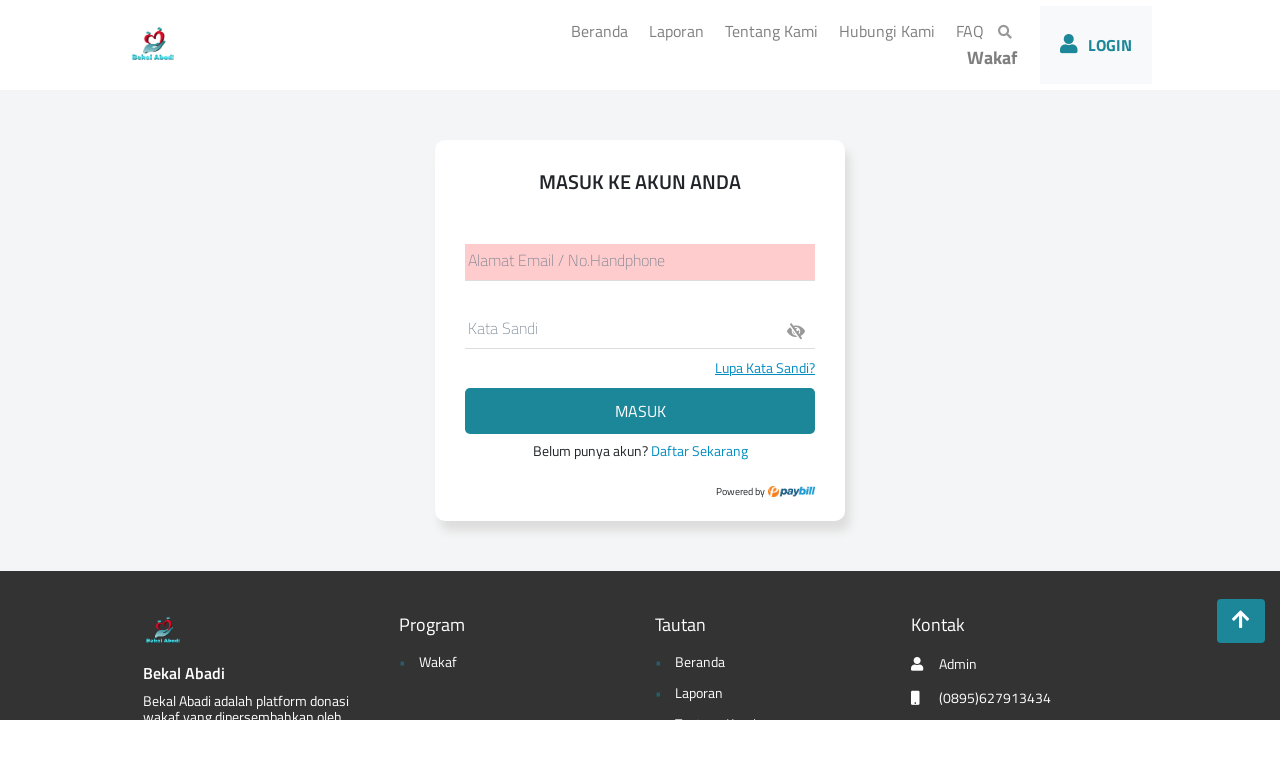

--- FILE ---
content_type: text/html;charset=UTF-8
request_url: https://bekalabadi.com/member/login?url=/member/fundraiser/program?domain=indonesia-bebas-lapar
body_size: 7116
content:






























    











<!DOCTYPE HTML>

<html lang="ID">


    <head>

    








    







































    
    




























<!-- BEGIN:: Default Head -->
<title>Wakaf Peradaban International | Member - Login</title>

    <link rel="icon" type="image/png" href="https://paybill.id/cfd/upload/icon/paybill-icon-gdwrlb-1764774207155.png?version202601281759">



<meta charset="UTF-8" />
<meta http-equiv="X-UA-Compatible" content="IE=edge">
<meta name="theme-color" content="rgb(28,135,153)" />
<meta name="msapplication-navbutton-color" content="rgb(28,135,153)">
<meta name="apple-mobile-web-app-status-bar-style" content="rgb(28,135,153)">
<meta name="generator" content="Paybill Indonesia" />
<meta name="viewport" content="width=device-width, initial-scale=1" />
<meta name="language" content="id" />
<meta lang="id" />
<meta http-equiv="Content-Language" content="id" />
<meta name="HandheldFriendly" content="true">

<link rel="canonical" href="https://bekalabadi.com"/>
<!-- BEGIN:: Default Head -->

<!-- BEGIN:: Meta Default -->
<meta name="robots"             content="all" />
<meta name="googlebot"          content="all" />
<meta name="description"        content="Lembaga Penggalangan dana, Pemberdayaan dan Pengelolaan Wakaf Produktif" />
<meta name="keywords"           content="bekal abadi,yatim,anak yatim piatu,dhuafa,pendidikan,beasiswa,umkm,wakaf alquran,guru,alquran,tahfiz,tahfidz,wakaf,produktif,wakaf produktif,bahan pangan,bahan pokok,bekal abadi ,pahala jariyah ,sedekah jariyah,nazhir,nazhir resmi,bwi" />


    <meta name="google-site-verification" content="Au8ht49sdG4p1BoHkMK5ZZhq1-dDpenLW9VnjTUZImg" />


<!-- END:: Meta Default -->

<!-- BEGIN:: Meta Address -->
<meta property="og:street-address" content="Jl. Ciledug Raya Ruko Puri Beta 1 Town Center Lot 2 No.29, RT.004/RW.012, Larangan Utara, Kec. Larangan, Ciledug Kota Tangerang, Banten 15154">
<meta property="og:email" content="wakafperadaban@gmail.com">
<meta property="og:phone_number" content="(089)5627913434">
<meta property="og:image" content="https://paybill.id/cfd/upload/logo/paybill-logo-gdwrlb-1764774207155.png">
<!-- END:: Meta Address -->

<!-- BEGIN:: Meta Facebook -->
<meta property="og:url"         content="https://bekalabadi.com" />
<meta property="og:title"       content="Wakaf Peradaban International | Member - Login" />
<meta property="og:description" content="Lembaga Penggalangan dana, Pemberdayaan dan Pengelolaan Wakaf Produktif" />
<meta property="og:type"        content="website" />
<!-- END:: Meta Facebook -->

<!-- BEGIN:: Meta Twitter -->
<meta name='twitter:card' content='summary_large_image'>
<meta name='twitter:title' content='Wakaf Peradaban International | Member - Login'>
<meta name='twitter:description' content='Lembaga Penggalangan dana, Pemberdayaan dan Pengelolaan Wakaf Produktif'>
<meta name='twitter:site' content='Wakaf Peradaban International | Member - Login'>
<meta name='twitter:url' content='https://bekalabadi.com'>
<meta name='twitter:image' content='https://paybill.id/cfd/upload/logo/paybill-logo-gdwrlb-1764774207155.png'>
<!-- END:: Meta Twitter -->

<!-- BEGIN:: Meta add to Android -->
<meta name="mobile-web-app-capable" content="yes">
<meta name="application-name" content="Bekal Abadi">
<!-- END:: Meta add to Android -->

<!-- BEGIN:: Meta add to Apple -->
<meta name="apple-mobile-web-app-capable" content="yes">
<meta name="apple-mobile-web-app-status-bar-style" content="rgb(28,135,153)">
<meta name="apple-mobile-web-app-title" content="Bekal Abadi">
<link rel="apple-touch-icon" href="https://paybill.id/cfd/upload/logo/paybill-logo-gdwrlb-1764774207155.png">
<!-- BEGIN:: Meta add to Apple -->



    
    
    
        <link rel="stylesheet" href="https://paybill.id/cfd/assets/minified/plugins.min.css?version=202601281759">
    
    

    <!-- Template Style -->
    <style>
        
        
        :root {
        
            --main-background-color: rgb(255,255,255);

            --diagram-color: rgba(0,0,0,0.7);
            --caption-light-color: rgba(0,0,0,0.2);
            --caption-dark-color: rgba(0,0,0,0.5);
            --caption-super-dark-color: rgba(0,0,0,0.8);

            --main-text-color: rgb(214,24,12);

            
                --button-color: rgb(28,135,153);
                --main-text-color: rgb(255,255,255);
                --background-button-color-tranparent: rgb(28,135,153,0.5);
                --background-banner-color-tranparent: rgb(28,135,153,0.3);
                --background-super-color-tranparent: rgb(28,135,153,0.1);

                --text-color: rgb(37,169,183);
                --background-text-color-tranparent: rgb(28,135,153,0.1);

                
                
            

            
        
        
        }
    </style>
    <!-- End Template Style -->

    

    
    
    
        <script type="text/javascript" src="https://paybill.id/cfd/assets/minified/plugins.min.js?version=202601281759"></script>
    
    

    
    
        <script async src="https://www.googletagmanager.com/gtag/js?id=UA-67373930-2"></script>
<script>
 window.dataLayer = window.dataLayer || [];
 function gtag(){dataLayer.push(arguments);}
 gtag('js', new Date());

 gtag('config', 'UA-67373930-2');
</script>

    
    

    
    <script>
        !function(f,b,e,v,n,t,s)
        {if(f.fbq)return;n=f.fbq=function(){n.callMethod?
            n.callMethod.apply(n,arguments):n.queue.push(arguments)};
            if(!f._fbq)f._fbq=n;n.push=n;n.loaded=!0;n.version='2.0';
            n.queue=[];t=b.createElement(e);t.async=!0;
            t.src=v;s=b.getElementsByTagName(e)[0];
            s.parentNode.insertBefore(t,s)}(window, document,'script',
            'https://connect.facebook.net/en_US/fbevents.js');
        fbq('init', '356086423206159');
        fbq('track', 'PageView');
    </script>
    <noscript><img height="1" width="1" style="display:none"
                   src="https://www.facebook.com/tr?id=356086423206159&ev=PageView&noscript=1"
    /></noscript>
    

    <script type="text/javascript">
        var version             = "?version=202601281759";
        var baseUrlPath         = "https://paybill.id/cfd";
        var baseUrlPaybillPath  = "https://paybill.id";
        var baseUserUrlPath     = "https://donasi.online";
        var baseUploadUrlPath   = "https://paybill.id/cfd/upload";
        var baseAssetsUrlPath   = "https://paybill.id/cfd/assets";
        var hishabBerasConf     = "522";
        var hishabEmasConf      = "85";
        var domain              = "https://bekalabadi.com";
        var codeLembaga         = "GDWRLB";
        var isMobile            = "false";
        var template            = "";
        var isMarketplace       = "0";

        var pathPage            = "/member/login";
        var isMemberLogin       = "false" == "true";
        var utmSource          = "" != null && "" != "" ? ("?utm_source=" + "") : "" ;
        var referralCode        = "";
    </script>
    
    
    

</head>
<header>

    <nav class="navbar navbar-expand-lg navbar-light">
        
        <i id="navbarArrowLeft" class="fa fa-chevron-left"></i>
        

        

            
            
                
                
                <a href="https://bekalabadi.com">
                    
                    

                    
                    
                        <img class="logo_lembaga" src="https://paybill.id/cfd/upload/logo/paybill-logo-gdwrlb-1764774207155.png?version=202601281759" alt="Logo Donasi" title="Logo Donasi" onerror="this.onerror=null;this.src='https://paybill.id/cfd/assets/images/user/paybill-logo.png?version=202601281759';"/>
                    
                </a>

                
                <div class="box-search-navbar mobile">
                    <input type="text" class="form-control" id="searchNavbarInputMobile" placeholder="Pencarian program" format="charnum"/>
                    <i class="fa fa-search" id="iconSearch"></i>
                    <label id="searchNavbarBtnMobile" class="not-active"><i class="fa fa-search" id="searchMobile"></i></label>
                </div>
                

                <button class="navbar-toggler" type="button" data-toggle="collapse"
                        aria-controls="navbarSupportedContent" aria-expanded="false" aria-label="Toggle navigation">
                    <span class="navbar-toggler-icon"></span>
                </button>
                
                    <div class="collapse navbar-collapse" id="navbar-content">
    
    
        <ul class="navbar-nav mr-auto"></ul>
    
    <ul class="navbar-nav top">
        
        
            
                <li class="nav-item ">
                    <a class="nav-link" href="https://bekalabadi.com">Beranda <span class="sr-only">(current)</span></a>
                </li>
            
            
                <li class="nav-item ">
                    <a class="nav-link" href="https://bekalabadi.com/laporan">Laporan <span class="sr-only">(current)</span></a>
                </li>
            
            
                <li class="nav-item ">
                    <a class="nav-link" href="https://bekalabadi.com/tentang-kami">Tentang Kami <span class="sr-only">(current)</span></a>
                </li>
            
            
            
                <li class="nav-item ">
                    <a class="nav-link" href="https://bekalabadi.com/hubungi-kami">Hubungi Kami <span class="sr-only">(current)</span></a>
                </li>
            
            
                <li class="nav-item ">
                    <a class="nav-link" href="https://bekalabadi.com/faq">FAQ <span class="sr-only">(current)</span></a>
                </li>
            
        
        <li class="nav-item">
            <div class="box-search-navbar">
                <input type="text" class="form-control" id="searchNavbarInput" placeholder="Cari Program.." format="charnum"/>
                <label id="searchNavbarBtn" class="not-active"><i class="fa fa-search"></i></label>
            </div>
        </li>
    </ul>
    <div class="dropdown-menu-program-mobile">
        
    </div>
    <ul class="navbar-nav bottom">
        
                    
                    <li class="nav-item Wakaf ">
                        <a class="nav-link menu-spesial" href="https://bekalabadi.com/wakaf">Wakaf</a>
                    </li>
                    
                
        
    </ul>
    <ul class="navbar-nav footer">
        
            <div class="kontak-mobile">
                <label>Kontak</label>
                <div>
                    
                        <i class="fa fa-user"></i>
                        <label>Admin</label>
                    
                </div>
                <div>
                    
                        <i class="fa fa-envelope"></i>
                        <label><a href="/cdn-cgi/l/email-protection" class="__cf_email__" data-cfemail="5a2d3b313b3c2a3f283b3e3b383b341a3d373b333674393537">[email&#160;protected]</a></label>
                    
                </div>
                
                    <div>
                        
                            <i class="fa fa-phone"></i>
                            <label>(089)5627913434</label>
                        
                    </div>
                    <div>
                        
                            <i class="fa fa-mobile"></i>
                            <label>(0895)627913434</label>
                        
                    </div>
                
                
                <div>
                    
                        <i class="fa fa-map-marker-alt"></i>
                        <label>Jl. Ciledug Raya Ruko Puri Beta 1 Town Center Lot 2 No.29, RT.004/RW.012, Larangan Utara, Kec. Larangan, Ciledug Kota Tangerang, Banten 15154</label>
                    
                </div>
                <div class="sosmed">
                    
                        <label>
                            <a>
                                <i class="fab fa-facebook link-sosmed" data-url="https://www.facebook.com/wakaf.peradaban.9/"></i>
                            </a>
                        </label>
                    
                    
                    
                        <label>
                            <a>
                                <i class="fab fa-instagram link-sosmed" data-url="https://instagram.com/wakafperadaban?igshid=Yzg5MTU1MDY="></i>
                            </a>
                        </label>
                    
                    
                </div>
                
            </div>
        
    </ul>

</div>
                
                
                
                
                
                

                
                <div id="boxActionMember">
                    
                        
                            <a href="https://bekalabadi.com/member">
                                <label><i class="fa fa-user"></i>LOGIN</label>
                            </a>
                        
                        
                        
                    
                    
                </div>
            
    </nav>
</header>


<body>



<input type="hidden" id="utmSource" value="" />
<input type="hidden" id="referralCode" value="" />
<input type="hidden" id="marketplacePath" value="" />





















<p class="paragraf-page">Lembaga Penggalangan dana, Pemberdayaan dan Pengelolaan Wakaf Produktif</p>

























    











<link rel="stylesheet" href="https://paybill.id/cfd/assets/css/member/login.css?version=202601281759" />
<div id="box-login-member">
    <div class="box-form-login">
        <div class="form-login">
            <form id="formLogin" method="post" action="">
                <h2>Masuk ke Akun Anda</h2>
                <input type="hidden" name="memberRedirect" value="/member/fundraiser/program?domain=indonesia-bebas-lapar" />
                <div class="form-group input-effect">
                    <span class="input input--hoshi has-danger">
                        <input class="input__field input__field--hoshi" maxlength="50" min="2" size="50"
                               type="text" name="memberUsername" id="memberUsername" format="username" required />
                        <label class="input__label input__label--hoshi input__label--hoshi-color-1" for="memberUsername">
                            <span class="input__label-content input__label-content--hoshi">Alamat Email / No.Handphone</span>
                        </label>
                    </span>
                    <label for="memberUsername" class="alert">Alamat Email / No.Handphone tidak ditemukan</label>
                    <span class="input input--hoshi">
                        <input class="input__field input__field--hoshi" maxlength="50" min="2" size="50"
                               type="password" name="memberPassword" id="memberPassword" format="password" required />
                        <label class="input__label input__label--hoshi input__label--hoshi-color-1" for="memberPassword">
                            <span class="input__label-content input__label-content--hoshi">Kata Sandi</span>
                        </label>
                        <i id="iconEyePassword" class="fa fa-eye-slash"></i>
                    </span>
                    <label for="memberPassword" class="alert">Kata Sandi salah</label>
                </div>
                <div class="box-captcha">
                    <img src="data:image/png;base64," id="captcha-login"/>
                    <input type="text" class="form-control" name="captchaLogin" id="captchaLogin" placeholder="Captcha" format="charnum" maxlength="6" min="6">
                    <label class="error-captcha">Silahkan masukkan Kode Captcha</label>
                </div>
                <div class="form-group">
                    <a href="https://sso.paybill.id/app/userman/forgotPassword.html">
                    <label id="forgotPassword">Lupa Kata Sandi?</label>
                    </a>
                    <button class="btn" id="btnLogin">MASUK</button>
                </div>
                <div class="form-group">
                    <label id="labelDaftar">Belum punya akun? <a href="https://sso.paybill.id/app/register/showForm.html">Daftar Sekarang</a></label>
                </div>
            </form>
            <form id="formForgotPassword">
                <h2>Lupa Kata Sandi</h2>
                <div class="form-group input-effect">
                    <span class="input input--hoshi">
                        <input class="input__field input__field--hoshi"
                               type="text" name="memberUsername" id="forgotEmail" required />
                        <label class="input__label input__label--hoshi input__label--hoshi-color-1" for="forgotEmail">
                            <span class="input__label-content input__label-content--hoshi">Alamat Email</span>
                        </label>
                    </span>
                    <label for="forgotEmail" class="alert">Alamat Email tidak ditemukan</label>
                </div>
                <div class="box-captcha">
                    <img src="data:image/png;base64," id="captcha-forgot-password"/>
                    <input type="text" class="form-control" name="captchaForgotPassword" id="captchaForgotPassword" placeholder="Captcha" maxlength="6">
                    <label class="error-captcha">Kode Captcha masih salah</label>
                </div>
                <div class="form-group">
                    <label class="btn" id="btnForgotPassword">KIRIM KATA SANDI BARU</label>
                </div>
                <div class="form-group">
                    <label id="labelLoginKembali">Coba Masuk Kembali</label>
                </div>
            </form>
            <form id="formMemberLogin" action="https://bekalabadi.com/member/login" method="post">
                <input type="hidden" name="hash"/>
                <input type="hidden" name="url"/>
            </form>
            <label class="powered-paybill">Powered by <img src="https://paybill.id/cfd/assets/images/biller/logo_paybill.png" alt="Logo Paybill" title="Logo Paybill"/></label>
        </div>
    </div>
</div>

<script data-cfasync="false" src="/cdn-cgi/scripts/5c5dd728/cloudflare-static/email-decode.min.js"></script><script type="text/javascript" src="https://paybill.id/cfd/assets/js/member/strict.min.js?version=202601281759"></script>


<div class="box-loading">
    <div class="outer">
        <div>
            <div class="box-logo">
                
                    <img src="https://paybill.id/cfd/upload/icon/paybill-icon-gdwrlb-1764774207155.png?version202601281759" alt="Logo Bekal Abadi" title="Logo Bekal Abadi"/>
                
                <h2>Bekal Abadi</h2>
            </div>
            <div class="box-wave">
                <svg xmlns="http://www.w3.org/2000/svg" xmlns:xlink="http://www.w3.org/1999/xlink" width="3000" height="400" preserveAspectRatio="xMidYMid" viewBox="0 0 3000 400">
                    <g transform="translate(1500,200) scale(1,-1) translate(-1500,-200)"><linearGradient id="lg-0.18885594576252873" x1="0" x2="1" y1="0" y2="0">
                        <stop stop-color="rgb(28,135,153)" offset="0"></stop>
                        <stop stop-color="rgb(37,169,183)" offset="1"></stop>
                    </linearGradient><path d="" fill="url(#lg-0.18885594576252873)" opacity="0.32">
                        <animate attributeName="d" dur="10s" repeatCount="indefinite" keyTimes="0;0.333;0.667;1" calcmod="spline" keySplines="0.2 0 0.2 1;0.2 0 0.2 1;0.2 0 0.2 1" begin="0s" values="M0 0L 0 322.86905181155254Q 166.66666666666666 374.67921731159953  333.3333333333333 340.1299479036879T 666.6666666666666 336.6593836373934T 1000 332.437069411071T 1333.3333333333333 332.0324843385069T 1666.6666666666667 306.7773826626789T 2000 330.5451998609119T 2333.3333333333335 306.8484450733199T 2666.6666666666665 315.38029850116806T 3000 333.326442862506L 3000 0 Z;M0 0L 0 315.10882885303096Q 166.66666666666666 344.6476621302649  333.3333333333333 306.2500895980801T 666.6666666666666 336.39727541449423T 1000 306.7989023460811T 1333.3333333333333 306.27804493640775T 1666.6666666666667 335.7990907746933T 2000 305.0621060440987T 2333.3333333333335 303.88762689235585T 2666.6666666666665 326.309486737194T 3000 339.3279944708996L 3000 0 Z;M0 0L 0 313.8108833070323Q 166.66666666666666 344.23992324030525  333.3333333333333 319.50952898864415T 666.6666666666666 343.9439577147323T 1000 322.89595316501334T 1333.3333333333333 315.8509682149192T 1666.6666666666667 319.09545261632275T 2000 311.86391839343054T 2333.3333333333335 331.1351128611589T 2666.6666666666665 324.2264017075855T 3000 312.90129229868654L 3000 0 Z;M0 0L 0 322.86905181155254Q 166.66666666666666 374.67921731159953  333.3333333333333 340.1299479036879T 666.6666666666666 336.6593836373934T 1000 332.437069411071T 1333.3333333333333 332.0324843385069T 1666.6666666666667 306.7773826626789T 2000 330.5451998609119T 2333.3333333333335 306.8484450733199T 2666.6666666666665 315.38029850116806T 3000 333.326442862506L 3000 0 Z"></animate>
                    </path><path d="" fill="url(#lg-0.18885594576252873)" opacity="0.32">
                        <animate attributeName="d" dur="10s" repeatCount="indefinite" keyTimes="0;0.333;0.667;1" calcmod="spline" keySplines="0.2 0 0.2 1;0.2 0 0.2 1;0.2 0 0.2 1" begin="-3.3333333333333335s" values="M0 0L 0 306.4207040630958Q 166.66666666666666 345.67646262644104  333.3333333333333 315.6815532411732T 666.6666666666666 342.60901601453037T 1000 321.4786164648979T 1333.3333333333333 315.2791681670205T 1666.6666666666667 343.51349535817087T 2000 324.8711846690896T 2333.3333333333335 335.52750046847035T 2666.6666666666665 333.8858216954134T 3000 315.978748446915L 3000 0 Z;M0 0L 0 315.9031335494731Q 166.66666666666666 348.1191070271451  333.3333333333333 311.80168331505166T 666.6666666666666 319.14475330783097T 1000 336.53582647538167T 1333.3333333333333 312.86083475100537T 1666.6666666666667 333.94020527774074T 2000 337.08049913165195T 2333.3333333333335 342.00904917429T 2666.6666666666665 329.1418935400801T 3000 325.2682294996491L 3000 0 Z;M0 0L 0 335.58530065402294Q 166.66666666666666 356.5350083449809  333.3333333333333 338.2966955002736T 666.6666666666666 317.12899358334494T 1000 336.7920819951175T 1333.3333333333333 325.7839751459967T 1666.6666666666667 342.36049437322663T 2000 319.4418425978348T 2333.3333333333335 340.67925102777997T 2666.6666666666665 337.0369092949857T 3000 310.27573586977906L 3000 0 Z;M0 0L 0 306.4207040630958Q 166.66666666666666 345.67646262644104  333.3333333333333 315.6815532411732T 666.6666666666666 342.60901601453037T 1000 321.4786164648979T 1333.3333333333333 315.2791681670205T 1666.6666666666667 343.51349535817087T 2000 324.8711846690896T 2333.3333333333335 335.52750046847035T 2666.6666666666665 333.8858216954134T 3000 315.978748446915L 3000 0 Z"></animate>
                    </path><path d="" fill="url(#lg-0.18885594576252873)" opacity="0.32">
                        <animate attributeName="d" dur="10s" repeatCount="indefinite" keyTimes="0;0.333;0.667;1" calcmod="spline" keySplines="0.2 0 0.2 1;0.2 0 0.2 1;0.2 0 0.2 1" begin="-6.666666666666667s" values="M0 0L 0 320.94728307353876Q 166.66666666666666 352.600848511043  333.3333333333333 320.2605611728289T 666.6666666666666 318.59956885484T 1000 320.4049685094912T 1333.3333333333333 305.0678574268276T 1666.6666666666667 305.97434923366217T 2000 316.24949859224853T 2333.3333333333335 329.327600734997T 2666.6666666666665 335.34172922419606T 3000 304.73599706563294L 3000 0 Z;M0 0L 0 331.64631345569086Q 166.66666666666666 374.3144830777484  333.3333333333333 342.7144407599798T 666.6666666666666 328.94068681809165T 1000 329.71426488690037T 1333.3333333333333 341.1496876091276T 1666.6666666666667 316.7129179573844T 2000 321.7528671872709T 2333.3333333333335 340.8900769524131T 2666.6666666666665 311.596954681825T 3000 308.1721534309378L 3000 0 Z;M0 0L 0 341.0344431007887Q 166.66666666666666 346.1618288375387  333.3333333333333 315.10209332665835T 666.6666666666666 309.3363350729669T 1000 327.8637928894761T 1333.3333333333333 318.42784571528716T 1666.6666666666667 316.98544964442425T 2000 313.8304383968135T 2333.3333333333335 317.3661869206164T 2666.6666666666665 315.422608595823T 3000 327.1591766303894L 3000 0 Z;M0 0L 0 320.94728307353876Q 166.66666666666666 352.600848511043  333.3333333333333 320.2605611728289T 666.6666666666666 318.59956885484T 1000 320.4049685094912T 1333.3333333333333 305.0678574268276T 1666.6666666666667 305.97434923366217T 2000 316.24949859224853T 2333.3333333333335 329.327600734997T 2666.6666666666665 335.34172922419606T 3000 304.73599706563294L 3000 0 Z"></animate>
                    </path></g>
                </svg>
            </div>
        </div>
    </div>
</div>
<script defer src="https://static.cloudflareinsights.com/beacon.min.js/vcd15cbe7772f49c399c6a5babf22c1241717689176015" integrity="sha512-ZpsOmlRQV6y907TI0dKBHq9Md29nnaEIPlkf84rnaERnq6zvWvPUqr2ft8M1aS28oN72PdrCzSjY4U6VaAw1EQ==" data-cf-beacon='{"version":"2024.11.0","token":"6ca39ac37fe94122aea6dce0cf594b81","r":1,"server_timing":{"name":{"cfCacheStatus":true,"cfEdge":true,"cfExtPri":true,"cfL4":true,"cfOrigin":true,"cfSpeedBrain":true},"location_startswith":null}}' crossorigin="anonymous"></script>
</body>

<!-- Footer -->
<section class="footer row" id="flex-footer">
    <div class="box-1 col-lg-3">
        <label>Media Sosial</label>
        <div class="logo logoLembaga">
            
            
                
                    <img class="logo_lembaga" src="https://paybill.id/cfd/upload/logo/paybill-logo-gdwrlb-1764774207155.png?version=202601281759" alt="Logo Bekal Abadi" title="Logo Bekal Abadi" onerror="this.onerror=null;this.src='https://paybill.id/cfd/assets/images/user/paybill-logo.png?version=202601281759';"/>
                
                
            
        </div>
        <div class="sosmed-yatim">
            
                <label>
                    <a>
                        <i class="fab fa-facebook link-sosmed" data-url="https://www.facebook.com/wakaf.peradaban.9/"></i>
                    </a>
                </label>
            
            
            
                <label>
                    <a>
                        <i class="fab fa-instagram link-sosmed" data-url="https://instagram.com/wakafperadaban?igshid=Yzg5MTU1MDY="></i>
                    </a>
                </label>
            
            
        </div>
        <div class="link-wa">
            
                <a href="https://wa.me/0895627913434">
                    <div class="box-sebarkan whatsapp">
                        <i class="fab fa-whatsapp"></i>
                        <label>Hubungi Kami</label>
                    </div>
                </a>
            
        </div>
        <div class="description">
            <label class="nama-lembaga">Bekal Abadi</label>
        </div>
        <div class="description">
            <label class="deskripsi-lembaga">Bekal Abadi adalah platform donasi wakaf yang dipersembahkan oleh Yayasan Wakaf Peradaban International, memfokuskan diri menghimpun dan mengelola wakaf produktif sehingga mampu mengabadikan kebaikan guna memberikan kontribusi terbaik yang berkelanjutan.</label>
        </div>
    </div>
    <div class="box-2 col-lg-3">
        <label>Program</label>
        <ul>
            
            <li>
                
                <a href="https://bekalabadi.com/program-group/wakaf">Wakaf</a>
                
            </li>
            
            
            
            
        </ul>
    </div>
    <div class="box-3 col-lg-3">
        
        
        

        
        
            <label>Tautan</label>
            <ul>
                
                
                    
                        <li>
                            <a href="https://bekalabadi.com">Beranda</a>
                        </li>
                    
                    
                        <li>
                            <a href="https://bekalabadi.com/laporan">Laporan</a>
                        </li>
                    
                    
                        <li>
                            <a href="https://bekalabadi.com/tentang-kami">Tentang Kami</a>
                        </li>
                    
                    
                        <li>
                            <a href="https://bekalabadi.com/faq">FAQ</a>
                        </li>
                    
                
            </ul>
        
        
    </div>
    
        <div class="box-4 col-lg-3">
            <label>Kontak</label>
            
                <div class="nama">
                    <i class="fa fa-user"></i>
                    <label>Admin</label>
                </div>
            
            
                <div class="mobile">
                    <i class="fa fa-mobile"></i>
                    <label>(0895)627913434</label>
                </div>
            
            
                <div class="phone">
                    <i class="fa fa-phone"></i>
                    <label>(089)5627913434</label>
                </div>
            
            
                <div class="address">
                    <i class="fa fa-map-marker-alt"></i>
                    <label>Jl. Ciledug Raya Ruko Puri Beta 1 Town Center Lot 2 No.29, RT.004/RW.012, Larangan Utara, Kec. Larangan, Ciledug Kota Tangerang, Banten 15154</label>
                </div>
            
            
                <div class="mail">
                    <i class="fa fa-envelope"></i>
                    <label><a href="/cdn-cgi/l/email-protection" class="__cf_email__" data-cfemail="ef988e848e899f8a9d8e8b8e8d8e81af88828e8683c18c8082">[email&#160;protected]</a></label>
                </div>
            
            <div class="sosmed">
                
                    <label>
                        <a>
                            <i class="fab fa-facebook link-sosmed" data-url="https://www.facebook.com/wakaf.peradaban.9/"></i>
                        </a>
                    </label>
                
                
                
                    <label>
                        <a>
                            <i class="fab fa-instagram link-sosmed" data-url="https://instagram.com/wakafperadaban?igshid=Yzg5MTU1MDY="></i>
                        </a>
                    </label>
                
                
            </div>
        </div>
    
    <div class="footer-bottom">
        <div class="container-fluid clearfix">
            
                <span class="text-muted d-block text-center d-sm-inline-block">Copyright &copy; 2026 Bekal Abadi<br/>Powered by <a href="https://paybill.id" target="_blank">Paybill.id</a>. All rights reserved.</span></span>
            
            
        </div>
    </div>
</section>

<div class="footer-bersedekah">
    
        <label>Situs ini dikelola oleh <b>Bekal Abadi</b></label>
    
    
    <span>Also available on</span>
    <a href="https://bersedekah.com" target="_blank">
        <img src="https://paybill.id/cfd/assets/images/marketplace/bersedekah/logo-bersedekah-notitle-white.png" />
    </a>
</div>

<!-- End Footer -->

<div class="back-top">
    <button type="button" class="btn"><i class="fas fa-arrow-up"></i></button>
</div>







<script data-cfasync="false" src="/cdn-cgi/scripts/5c5dd728/cloudflare-static/email-decode.min.js"></script></html>



--- FILE ---
content_type: text/css
request_url: https://paybill.id/cfd/assets/css/member/login.css?version=202601281759
body_size: 5049
content:
#box-login-member {
    padding: 50px 10%;
    /*display: table;*/
    width: 100%;
    /*height: 400px;*/
    background-color: #F4F5F6;
}
#box-login-member > .box-form-login {
    /*display: table-cell;*/
    /*vertical-align: middle;*/
    display: block;
    margin: 0 auto;
}
#box-login-member > .box-form-login > .form-login {
    background-color: #FFFFFF;
    width: fit-content;
    display: block;
    margin-left: auto;
    margin-right: auto;
    padding: 30px 30px 20px;
    border-radius: 10px;
    box-shadow: 5px 10px 10px #DDD;
}
#box-login-member > .box-form-login > .form-login > form {
    display: block;
    margin-left: auto;
    margin-right: auto;
    width: 350px;
}
#box-login-member > .box-form-login > .form-login > form > h2 {
    text-align: center;
    font-size: 20px;
    text-transform: uppercase;
    font-weight: 600;
    margin-bottom: 35px;
}
#box-login-member > .box-form-login > .form-login > form div.input-effect input.input__field {
    margin-top: 30px;
    padding: 5px 10px 10px;
    font-size: 14px;
    border-bottom: #DDD thin solid;
}
#box-login-member > .box-form-login > .form-login > form div.input-effect > span.input--filled > label > span {
    font-weight: 300;
    font-size: 14px;
}
#box-login-member > .box-form-login > .form-login > form div.input-effect .input__label--hoshi-color-1::before {
    border-bottom: none;
}
#box-login-member > .box-form-login > .form-login > form div.input-effect .input__label--hoshi-color-1::after{
    border-bottom: var(--button-color) 1px solid;
}
#box-login-member > .box-form-login > .form-login > form div.input-effect .has-danger .input__label--hoshi-color-1::after{
    border-bottom: red 1px solid;
}
#box-login-member > .box-form-login > .form-login > form div.input-effect .has-danger > input {
    background-color: #FFCCCD !important;
}
#box-login-member > .box-form-login > .form-login > form div.input-effect > label.alert {
    margin-left: 0;
    margin-bottom: 20px;
}
#box-login-member > .box-form-login > .form-login .btn {
    width: 100%;
    padding: 10px;
    font-size: 16px;
    text-align: center;
    color: #FFF;
    border-radius: 5px;
    margin: 0px;
}
#box-login-member > .box-form-login > .form-login #btnLogin,
#box-login-member > .box-form-login > .form-login #btnForgotPassword {
    background-color: var(--button-color);
}
#box-login-member > .box-form-login > .form-login #btnForgotPassword {
    margin-top: -10px;
}
#box-login-member > .box-form-login > .form-login #forgotPassword {
    margin: -24px 0 10px auto;
    font-size: 14px;
    display: block;
    text-align: right;
    text-decoration: underline;
    cursor: pointer;
    color: #008CC1;
    width: fit-content;
}
#box-login-member > .box-form-login > .form-login #labelDaftar {
    text-align: center;
    font-size: 14px;
    margin: -10px 0 10px;
    width: 100%;
    display: block;
}
#box-login-member > .box-form-login > .form-login .powered-paybill {
    margin: 0;
    font-size: 10px;
    width: 100%;
    text-align: right;
}
#box-login-member > .box-form-login > .form-login .powered-paybill > img {
    height: 11px;
    vertical-align: unset;
    margin-bottom: -2px;
    margin-left: 1px;
}
#box-login-member > .box-form-login > .form-login .box-captcha {
    display: none;
    margin: -15px 0 30px;
}
#box-login-member > .box-form-login > .form-login .box-captcha > img {
    display: inline-block;
    width: calc(50% - 5px);
    margin-top: 0px;
    margin-bottom: 8px;
}
#box-login-member > .box-form-login > .form-login .box-captcha > input {
    display: inline-block;
    width: 50%;
    text-align: center;
    text-transform: uppercase;
    letter-spacing: 2px;
}
#box-login-member > .box-form-login > .form-login .box-captcha.has-danger > input {
    background-color: #FFCCCD !important;
    border-bottom: red 1px solid;
}
#box-login-member > .box-form-login > .form-login .box-captcha.has-danger > .error-captcha {
    display: block;
}
#box-login-member > .box-form-login > .form-login .box-captcha > .error-captcha {
    font-size: 12px;
    display: none;
    text-align: right;
    color: red;
}
#box-login-member > .box-form-login > .form-login > #formForgotPassword {
    display: none;
}
#box-login-member > .box-form-login > .form-login #labelLoginKembali {
    font-size: 14px;
    text-align: center;
    cursor: pointer;
    color: #008CC1;
    text-decoration: underline;
    margin: -10px 0 0;
    display: block;
}
#box-login-member > .box-form-login > .form-login #iconEyePassword {
    position: absolute;
    bottom: 26px;
    right: 10px;
    color: #999;
    cursor: pointer;
}
@media (max-width: 768px) {
    #box-login-member {
        padding: 0;
    }
    #box-login-member > .box-form-login > .form-login {
        box-shadow: none;
    }
    #box-login-member > .box-form-login > .form-login > form {
        width: 100%;
    }
}

--- FILE ---
content_type: application/javascript
request_url: https://paybill.id/cfd/assets/js/member/strict.min.js?version=202601281759
body_size: 7515
content:
function _0x427b(_0x45a870,_0x4f761d){var _0x2d980a=_0x2d98();return _0x427b=function(_0x427bf7,_0x328f96){_0x427bf7=_0x427bf7-0xf9;var _0x1a667a=_0x2d980a[_0x427bf7];return _0x1a667a;},_0x427b(_0x45a870,_0x4f761d);}var _0x17625a=_0x427b;(function(_0x5b3cf0,_0xfbd42e){var _0x12f090=_0x427b,_0x21a9ce=_0x5b3cf0();while(!![]){try{var _0x1463d6=-parseInt(_0x12f090(0x13d))/0x1+-parseInt(_0x12f090(0xfe))/0x2+-parseInt(_0x12f090(0x12c))/0x3*(-parseInt(_0x12f090(0x132))/0x4)+-parseInt(_0x12f090(0x136))/0x5*(parseInt(_0x12f090(0x108))/0x6)+-parseInt(_0x12f090(0x124))/0x7*(parseInt(_0x12f090(0x11b))/0x8)+-parseInt(_0x12f090(0x119))/0x9+parseInt(_0x12f090(0x102))/0xa;if(_0x1463d6===_0xfbd42e)break;else _0x21a9ce['push'](_0x21a9ce['shift']());}catch(_0x254cdb){_0x21a9ce['push'](_0x21a9ce['shift']());}}}(_0x2d98,0x5beeb),$(document)[_0x17625a(0x111)](function(){var _0x4e488e=_0x17625a,_0xecb59a=0x0;$(document)['on']('submit','#formLogin',function(_0x2caba3){var _0x1b5668=_0x427b;_0x2caba3[_0x1b5668(0x11a)]();var _0x508019=$('input[name=\x27captchaLogin\x27]')[_0x1b5668(0x10d)](),_0x12e950=$(_0x1b5668(0x12e))[_0x1b5668(0x10d)](),_0x3ce4fb=$(_0x1b5668(0x120))['val'](),_0x2270d0=formatNum[_0x1b5668(0x114)](_0x12e950)||isEmail(_0x12e950);!_0x2270d0&&($('.alert[for=\x27memberUsername\x27]')['fadeIn']()[_0x1b5668(0x128)](_0x1b5668(0x10b),_0x1b5668(0x126))[_0x1b5668(0x113)](_0x1b5668(0x115)),$(_0x1b5668(0x12e))[_0x1b5668(0xfa)]()['addClass'](_0x1b5668(0x13b)));_0x2270d0&&(_0x2270d0=formatPassword[_0x1b5668(0x114)](_0x3ce4fb),!_0x2270d0&&($(_0x1b5668(0x131))[_0x1b5668(0x12f)]()[_0x1b5668(0x128)](_0x1b5668(0x10b),_0x1b5668(0x126))[_0x1b5668(0x113)](_0x1b5668(0x10e)),$('input[name=\x27memberPassword\x27]')[_0x1b5668(0xfa)]()[_0x1b5668(0x123)](_0x1b5668(0x13b))));_0x2270d0&&_0xecb59a>0x3&&(_0x2270d0=isValid($(_0x1b5668(0x12d))),!_0x2270d0&&$(_0x1b5668(0x12d))[_0x1b5668(0xfa)]()[_0x1b5668(0x123)](_0x1b5668(0x13b)));if(_0x2270d0){$(_0x1b5668(0xff))[_0x1b5668(0x138)](),$(_0x1b5668(0x134))[_0x1b5668(0xfa)]()[_0x1b5668(0x100)](_0x1b5668(0x13b)),_0xecb59a++,loadingPage();var _0x3188c1=Math[_0x1b5668(0x109)](Math[_0x1b5668(0x12a)]()*0xf4240+0x1)+''+_0xecb59a,_0x9533a1=btoa(unescape(encodeURIComponent(_0x3188c1))),_0x356363=btoa(unescape(encodeURIComponent(_0x12e950))),_0x468dbe=btoa(unescape(encodeURIComponent(_0x3ce4fb))),_0x19453c=btoa(unescape(encodeURIComponent(_0x508019))),_0x2a125f=btoa(unescape(encodeURIComponent(_0x9533a1+'#'+_0x356363+'_'+_0x468dbe+'#.'+_0x19453c)));$[_0x1b5668(0x127)]({'url':domain+'/member/action/login','data':{'hash':_0x2a125f},'type':_0x1b5668(0x105),'timeout':0x2710,'success':function(_0x1500c9){var _0x1ab415=_0x1b5668;_0x1500c9!=null?(_0x1500c9=JSON[_0x1ab415(0x137)](_0x1500c9),_0x1500c9['message'][0x0]!='1'?(_0x1500c9['message'][0x0]=='01'&&($(_0x1ab415(0x131))[_0x1ab415(0x12f)]()[_0x1ab415(0x128)]('display',_0x1ab415(0x126))[_0x1ab415(0x113)]('Alamat\x20Email\x20/\x20No.Handphone\x20dan\x20Password\x20tidak\x20sesuai'),$(_0x1ab415(0x121))[_0x1ab415(0xfa)]()[_0x1ab415(0x123)](_0x1ab415(0x13b))),_0x1500c9[_0x1ab415(0x11d)][0x0]=='02'&&($(_0x1ab415(0x131))[_0x1ab415(0x12f)]()[_0x1ab415(0x128)](_0x1ab415(0x10b),_0x1ab415(0x126))[_0x1ab415(0x113)](_0x1ab415(0x13a)),$(_0x1ab415(0x121))[_0x1ab415(0xfa)]()[_0x1ab415(0x123)](_0x1ab415(0x13b))),_0x1500c9['message'][0x0]=='98'&&($(_0x1ab415(0x12d))[_0x1ab415(0xfa)]()['addClass']('has-danger'),$(_0x1ab415(0x12d))[_0x1ab415(0xfa)]()['find'](_0x1ab415(0xfd))[_0x1ab415(0x113)]('Kode\x20Captcha\x20tidak\x20sesuai')),_0x1500c9['message'][0x0]=='99'&&($('input[name=\x27captchaLogin\x27]')[_0x1ab415(0xfa)]()[_0x1ab415(0x123)](_0x1ab415(0x13b)),$(_0x1ab415(0x12d))[_0x1ab415(0xfa)]()[_0x1ab415(0x106)](_0x1ab415(0xfd))['html'](_0x1ab415(0x122)),Swal[_0x1ab415(0x11e)]('Sistem\x20Login\x20Gagal','Maaf,\x20saat\x20ini\x20sedang\x20ada\x20kendala\x20sistem\x20untuk\x20masuk\x20ke\x20akun\x20Anda.\x20Silahkan\x20coba\x20kembali\x20beberapa\x20saat\x20lagi.\x20[01]',_0x1ab415(0x104))),_0xecb59a>0x3&&($(_0x1ab415(0x12d))['val'](''),generateCaptcha($(_0x1ab415(0x135)),domain,_0x1ab415(0x107)),$(_0x1ab415(0x130))['fadeIn'](),$(_0x1ab415(0x12d))['attr']('required',!![])),unloadingPage()):($('#formMemberLogin\x20>\x20input[name=\x27hash\x27]')[_0x1ab415(0x10d)](_0x1500c9[_0x1ab415(0x13c)]),$(_0x1ab415(0x116))[_0x1ab415(0x10d)](domain+$(_0x1ab415(0x11f))[_0x1ab415(0x10d)]()),$(_0x1ab415(0x125))[_0x1ab415(0x110)]())):(unloadingPage(),Swal[_0x1ab415(0x11e)](_0x1ab415(0x129),_0x1ab415(0x139),_0x1ab415(0x104)));},'error':function(){var _0x475ab0=_0x1b5668;Swal[_0x475ab0(0x11e)](_0x475ab0(0x129),_0x475ab0(0x10c),_0x475ab0(0x104)),unloadingPage();}});}}),$(document)['on']('keyup\x20keydown\x20paste\x20click\x20change',$(_0x4e488e(0x12e)),function(){var _0x52d41a=_0x4e488e;$('.alert[for=\x27memberUsername\x27]')[_0x52d41a(0x138)](),$(_0x52d41a(0x12e))[_0x52d41a(0xfa)]()[_0x52d41a(0x100)](_0x52d41a(0x13b));}),$(document)['on'](_0x4e488e(0xf9),$(_0x4e488e(0x120)),function(){var _0x195cb3=_0x4e488e;$(_0x195cb3(0x131))[_0x195cb3(0x138)](),$(_0x195cb3(0x120))[_0x195cb3(0xfa)]()[_0x195cb3(0x100)]('has-danger');}),$(document)['on']('click',_0x4e488e(0x112),function(){var _0x4b0bd7=_0x4e488e;$(_0x4b0bd7(0x103))[_0x4b0bd7(0xfc)](),$(_0x4b0bd7(0x11c))[_0x4b0bd7(0x12f)](),$(_0x4b0bd7(0x118))[_0x4b0bd7(0x10f)]();}),$(document)['on'](_0x4e488e(0x101),_0x4e488e(0x117),function(){var _0x29820c=_0x4e488e;$(_0x29820c(0x120))[_0x29820c(0x10a)](_0x29820c(0x133),'text'),$(this)['hide']()['removeClass']('fa-eye-slash')['addClass'](_0x29820c(0x12b))[_0x29820c(0x12f)]();}),$(document)['on'](_0x4e488e(0x101),_0x4e488e(0xfb),function(){var _0xcdc134=_0x4e488e;$(_0xcdc134(0x120))['attr'](_0xcdc134(0x133),'password'),$(this)[_0xcdc134(0xfc)]()[_0xcdc134(0x100)]('fa-eye')[_0xcdc134(0x123)]('fa-eye-slash')[_0xcdc134(0x12f)]();});}));function _0x2d98(){var _0x16c3a5=['#iconEyePassword.fa-eye-slash','#memberUsername','5183235ioVHfv','preventDefault','40YylZuI','#formLogin','message','fire','input[name=\x27memberRedirect\x27]','input[name=\x27memberPassword\x27]','input[name=\x27memberUsername\x27],\x20input[name=\x27memberPassword\x27]','Kode\x20Captcha\x20tidak\x20sesuai','addClass','585746peRlzR','#formMemberLogin','block','ajax','css','Sistem\x20Login\x20Gagal','random','fa-eye','6708emtuKn','input[name=\x27captchaLogin\x27]','input[name=\x27memberUsername\x27]','fadeIn','#formLogin\x20.box-captcha','.alert[for=\x27memberPassword\x27]','144RbiwiR','type','input','#captcha-login','900fAgwMf','parse','fadeOut','Maaf,\x20saat\x20ini\x20sedang\x20ada\x20kendala\x20sistem\x20untuk\x20masuk\x20ke\x20akun\x20Anda.\x20Silahkan\x20coba\x20kembali\x20beberapa\x20saat\x20lagi.\x20[02]','Alamat\x20Email\x20/\x20No.Handphone\x20dan\x20Password\x20tidak\x20sesuai','has-danger','result','373248uJeRdL','keyup\x20keydown\x20paste\x20click\x20change','parent','#iconEyePassword.fa-eye','hide','.error-captcha','395552BCYupS','.alert','removeClass','click','25848080OzbMFU','#formForgotPassword','warning','POST','find','login','24114LOUvvv','floor','attr','display','Maaf,\x20saat\x20ini\x20sedang\x20ada\x20kendala\x20sistem\x20untuk\x20masuk\x20ke\x20akun\x20Anda.\x20Silahkan\x20coba\x20kembali\x20beberapa\x20saat\x20lagi.\x20[03]','val','Format\x20Password\x20tidak\x20sesuai','focus','submit','ready','#labelLoginKembali','html','test','Format\x20Alamat\x20Email\x20/\x20No.Handphone\x20tidak\x20sesuai','#formMemberLogin\x20>\x20input[name=\x27url\x27]'];_0x2d98=function(){return _0x16c3a5;};return _0x2d98();}